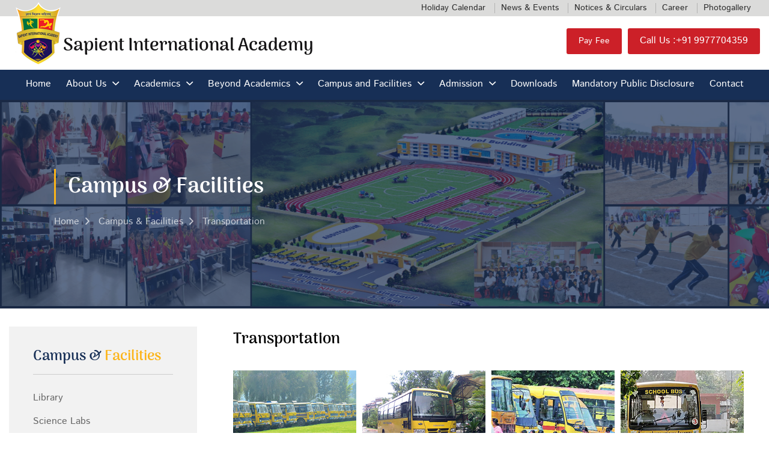

--- FILE ---
content_type: text/html; charset=utf-8
request_url: http://sapientsingrauli.org/Transportation.aspx
body_size: 10371
content:

<!DOCTYPE html>

<html xmlns="http://www.w3.org/1999/xhtml">
<head><title>
	Campus & Facilities - Transportation
</title><meta name="viewport" content="width=device-width, initial-scale=1.0" /><link href="Css/MainStyleSheet.css" rel="stylesheet" /><link href="Css/MediaQueries.css" rel="stylesheet" /><link href="Css/ionicons.min.css" rel="stylesheet" />
    <script src="https://ajax.googleapis.com/ajax/libs/jquery/1.9.1/jquery.min.js" type="text/javascript"></script>

    <!--Menu-->
    <link href="Css/stellarnav.css" rel="stylesheet" type="text/css" />
    <script src="Js/stellarnav.js" type="text/javascript"></script>
    <script type="text/javascript">
        jQuery(document).ready(function ($) {
            jQuery('.stellarnav').stellarNav({
                theme: 'light'
            });
        });
	</script>
</head>
<body>
    <form method="post" action="./Transportation.aspx" id="form1">
<div class="aspNetHidden">
<input type="hidden" name="__VIEWSTATE" id="__VIEWSTATE" value="/wEPDwUKMTA0NDM1NTU1NmRkcm6iNgldyHLLnDPDYALRBdq/g4hPm6UBufAgKVLKH6M=" />
</div>

<div class="aspNetHidden">

	<input type="hidden" name="__VIEWSTATEGENERATOR" id="__VIEWSTATEGENERATOR" value="D941D43A" />
</div>
        <div class="header">
            <div class="topbar">
                <div class="container">
                    <div class="logo">
                        <a href="Default.aspx">
                            <img src="Images/logo.png" alt="" title=""/>
                        </a>
                    </div>
                    <ul>
                        <li><a href="HolidayCalendar.aspx">Holiday Calendar</a></li>
                        
                        <li><a href="NewsEvents.aspx">News & Events</a></li>
                        <li><a href="NoticesCirculars.aspx">Notices & Circulars</a></li>
                        <li><a href="Career.aspx">Career</a></li>
                        <li><a href="Photogallery.aspx">Photogallery</a></li>
                    </ul>
                </div>
            </div>
           <div class="bottombox">
                <div class="container">
                    <h1><a href="Default.aspx">Sapient International Academy</a></h1>
                    <span class="phone-no">Call Us :+91 9977704359</span>
					<span class="payfee">
			 <a href="https://hdfc.myclassboard.com/FeePayment/5D7DEEA3-4256-49AA-BF4C-57BA1EB853EC/E74D1C29-4E0A-46AF-8A4B-466919058440" target="_blank">Pay Fee</a></span> 
                </div>
           </div>
        </div>
        <div class="clear"></div>
          


<div class="menu">
    <div class="container">
        <div id="main-nav" class="stellarnav">
            <ul>
                <li><a href="Default.aspx">Home</a></li>
                <li><a href="">About Us</a>
                    <ul>
                        <li><li><a href="CoreValues.aspx">Core Values</a></li>
		    		        <li><a href="Chairman.aspx">From The Desk of School Chairman</a></li>
                           <li><a href="SocietyChairman.aspx">From The Desk of Society Chairman</a></li>
                        <li><a href="PrincipalMessage.aspx">Principal’s Message</a></li>
		    		        <li><a href="ManagerMessage.aspx">School Manager's Message</a></li>
		    		        
		    		       
                    </ul>
                </li>
                <li><a href="">Academics</a>
                    <ul>
                        <li><a href="Methodology.aspx">Methodology</a></li>
                        <li><a href="SchoolStaff.aspx">School Staff</a></li>
                        <li><a href="CBSEInformation.aspx">CBSE Information</a></li>
                        <li><a href="SchoolManagement.aspx">School Management Committee</a></li>
                        <li><a href="SexualHarrasmentCommitee.aspx">Sexual Harrasment Commitee</a></li>
                        <li><a href="Rules-Regulations.aspx">School Rules & Regulations</a></li>
                        <li><a href="transfer-certificate.aspx">Transfer Certificate</a></li>
                        <li><a href="download-books.aspx">Book List</a></li>
                        <li><a href="Curriculum_Details.aspx">Curriculum Details</a></li>
                    </ul>
                </li>
                <li><a href="">Beyond Academics</a>
                    <ul>
                        <li><a href="Co-Curiculum.aspx">Co-Curiculum</a></li>
                        <li><a href="PhysicalEducation.aspx">Physical Education</a></li>
                        <li><a href="ClubsSocieties.aspx">Clubs and Societies</a></li>
                        <li><a href="TripsExcursion.aspx">Trips and Excursion</a></li>
                        <li><a href="Sports.aspx">Sports</a></li>
                    </ul>
                </li>
                <li><a href="">Campus and Facilities</a>
                    <ul>
                        <li><a href="Library.aspx">Library</a></li>
                        <li><a href="ScienceLabs.aspx">Science Labs</a></li>
                        <li><a href="ComputerLabs.aspx">Computer Labs</a></li>
                        <li><a href="Classrooms.aspx">Class rooms</a></li>
                        <li><a href="Transportation.aspx">Transportation</a></li>
                        <li><a href="SportsGround.aspx">Sports Ground</a></li>
                    </ul>
                </li>
                <li><a href="">Admission</a>
                    <ul>
                        <li><a href="AdmissionProcedure.aspx">Admission Procedure</a></li>
                        <li><a href="Uploads/NoticeAndCirculars/Fee_Structure_2024-25.pdf" target="_blank">Fees</a></li>
                        <li><a href="norms_fixing_fee.aspx">Norms for Fixing Fee</a></li>
                        
                    </ul>
                </li>
                <li id="WCMenuBar_li_download"><a href="Downloads.aspx">Downloads</a></li>
                <li id="WCMenuBar_li1"><a href="MandatoryPublicDisclosure.aspx">Mandatory Public Disclosure</a></li>
                <li id="WCMenuBar_li_contact"><a href="Contact.aspx">Contact</a></li>
                
            </ul>
        </div>
    </div>
</div>

     
        <div class="banner bluebanner">            
            <div class="overlay"></div>
            <div class="breadcrumbBox">
                <h3>Campus & Facilities</h3>
                <ul>
                    <li><a href="Default.aspx">Home</a></li>
                    <li><a href="#">Campus & Facilities</a></li>
                    <li><a href="Transportation.aspx">Transportation</a></li>
                </ul>
            </div>
        </div>
        <div class="outerBox">
            <div class="container">
                <div class="innerBox">
                    <div class="box">
                        <h3>Campus & <span>Facilities</span></h3>
                        <ul>
                            <li><a href="Library.aspx">Library</a></li>
		    		        <li><a href="ScienceLabs.aspx">Science Labs</a></li>
		    		        <li><a href="ComputerLabs.aspx">Computer Labs</a></li>
		    		        <li><a href="Classrooms.aspx">Classrooms</a></li>
		    		        <li><a href="Transportation.aspx" class="active">Transportation</a></li>
                            <li><a href="SportsGround.aspx">Sports Ground</a></li>
                        </ul>
                    </div>
                    <div class="box">
                        <div class="aboutSapient">
                            <h3>Transportation</h3>
                            <ul class="image-grid">
                                <li>
                                    <img src="Images/transportation1.jpg" alt="" title=""/>
                                </li>
                                <li>
                                    <img src="Images/transportation2.jpg" alt="" title=""/>
                                </li>
                                <li>
                                    <img src="Images/transportation3.jpg" alt="" title=""/>
                                </li>
                                <li>
                                    <img src="Images/transportation4.jpg" alt="" title=""/>
                                </li>
                            </ul>
                            <p>We provide daily transport facility for student’s pick and drop. Our AC school buses are safe, well maintained and child friendly. Each bus is driven by a well-trained driver and has the presence of a care giver to escort the child. Provision of cell phones to the conductors facilitates two-way communications.</p>
                        </div>
                    </div>
                </div>
            </div>
        </div>
        <div class="footer">
            <div class="container">
                <div class="topBox">
                    <img src="Images/logo.png" alt="" title=""/>
                    <ul>
                        <li><a href="#"><i class="ion-social-facebook"></i></a></li>
                        <li><a href="#"><i class="ion-social-twitter"></i></a></li>
                        <li><a href="#"><i class="ion-social-googleplus"></i></a></li>
                        <li><a href="#"><i class="ion-social-instagram"></i></a></li>
                    </ul>
                </div>
                <div class="bottomBox">
                    <p>Sapient School © 2018. All Rights Reserved.</p>
                    <a href="#">
                        <img src="Images/acomp-logo.png" alt="" title=""/>
                    </a>
                    <div class="clear"></div>
                </div>
            </div>
        </div>
        <!--Scroll to top-->
        <!--scroll-->
        <script type="text/javascript">
            $(document).ready(function () {
                $(".scroll").click(function (event) {
                    $('html,body').animate({ scrollTop: $(this.hash).offset().top - 100 }, 600);
                });
            });
        </script>
        <script src="Js/scrollTop.js" type="text/javascript"></script>
        <a href="#0" class="cd-top"></a>
    </form>
</body>
</html>


--- FILE ---
content_type: text/css
request_url: http://sapientsingrauli.org/Css/MainStyleSheet.css
body_size: 25524
content:
* {    
  box-sizing: border-box;   
  margin: 0;    
  padding: 0;  
}

html {    
    box-sizing: border-box;  
}    
*, *:before, *:after {    
    box-sizing: inherit;  
}

/* Fonts */
@font-face {
    font-family: 'ArimaMadurai-Bold';
    src: url('../Fonts/ArimaMadurai-Bold.eot');
    src: url('../Fonts/ArimaMadurai-Bold.eot?#iefix') format('embedded-opentype'),
         url('../Fonts/ArimaMadurai-Bold.woff') format('woff'),
         url('../Fonts/ArimaMadurai-Bold.ttf') format('truetype'),
         url('../Fonts/ArimaMadurai-Bold.svg#open_sansregular') format('svg');
    font-weight: normal;
    font-style: normal;}

@font-face {
    font-family: 'ArimaMadurai-ExtraBold';
    src: url('../Fonts/ArimaMadurai-ExtraBold.eot');
    src: url('../Fonts/ArimaMadurai-ExtraBold.eot?#iefix') format('embedded-opentype'),
         url('../Fonts/ArimaMadurai-ExtraBold.woff') format('woff'),
         url('../Fonts/ArimaMadurai-ExtraBold.ttf') format('truetype'),
         url('../Fonts/ArimaMadurai-ExtraBold.svg#open_sansregular') format('svg');
    font-weight: normal;
    font-style: normal;}
@font-face {
    font-family: 'ArimaMadurai-Regular';
    src: url('../Fonts/ArimaMadurai-Regular.eot');
    src: url('../Fonts/ArimaMadurai-Regular.eot?#iefix') format('embedded-opentype'),
         url('../Fonts/ArimaMadurai-Regular.woff') format('woff'),
         url('../Fonts/ArimaMadurai-Regular.ttf') format('truetype'),
         url('../Fonts/ArimaMadurai-Regular.svg#open_sansregular') format('svg');
    font-weight: normal;
    font-style: normal;}

@font-face {
    font-family: 'Istok-Bold';
    src: url('../Fonts/Istok-Bold.eot');
    src: url('../Fonts/Istok-Bold.eot?#iefix') format('embedded-opentype'),
         url('../Fonts/Istok-Bold.woff') format('woff'),
         url('../Fonts/Istok-Bold.ttf') format('truetype'),
         url('../Fonts/Istok-Bold.svg#open_sansregular') format('svg');
    font-weight: normal;
    font-style: normal;}
    
@font-face {
    font-family: 'Istok-Regular';
    src: url('../Fonts/Istok-Regular.eot');
    src: url('../Fonts/Istok-Regular.eot?#iefix') format('embedded-opentype'),
         url('../Fonts/Istok-Regular.woff') format('woff'),
         url('../Fonts/Istok-Regular.ttf') format('truetype'),
         url('../Fonts/Istok-Regular.svg#open_sansregular') format('svg');
    font-weight: normal;
    font-style: normal;}

@font-face {
    font-family: 'ionicons';
    src: url('../Fonts/ionicons.eot');
    src: url('../Fonts/ionicons.eot?#iefix') format('embedded-opentype'),
         url('../Fonts/ionicons.woff') format('woff'),
         url('../Fonts/ionicons.ttf') format('truetype'),
         url('../Fonts/ionicons.svg#open_sansregular') format('svg');
    font-weight: normal;
    font-style: normal;}
    
@font-face {
    font-family: 'lg';
    src: url('../Fonts/lg.eot');
    src: url('../Fonts/lg.eot?#iefix') format('embedded-opentype'),
         url('../Fonts/lg.woff') format('woff'),
         url('../Fonts/lg.ttf') format('truetype'),
         url('../Fonts/lg.svg#open_sansregular') format('svg');
    font-weight: normal;
    font-style: normal;}

html, body {height: 100%; margin: 0;}  
h1,h2,h3,h4,h5,h6,p {font-weight:normal; margin:0px; padding:0px; font-size:14px;}  
ul {list-style:none;}
body {line-height: normal; -webkit-align-items: center; -ms-flex-align:center;align-items: center; font: 14px; font-family:Istok-Regular;}
a {text-decoration:none; font-size:14px; display:inline-block; transition:0.3s all;}
.clear {clear:both;}
.container {width:100%; max-width:100%; padding:0px 15px; margin:auto;}

/*Header*/
.header {}
.header .topbar {background-color:#dbdbda; padding:4px 0px; text-align:right; position:relative;}
.header .topbar ul li{display:inline-block; vertical-align:top;}
.header .topbar ul li a {color:#2c2c2c; border-right:1px solid #b3b3b3; padding-right:15px; margin-left:5px;}
.header .topbar ul li a:hover {color:#172f56;}
.header .topbar ul li:last-child a {border-right:0px;}
.header .topbar .logo{position:absolute; left:0px; top:0px; margin-left: 26px;}
.header .bottombox {}
.header .bottombox h1 {float:left; margin-left: 90px; margin-top: 25px;}
.header .bottombox h1 a {font-family:ArimaMadurai-Bold; font-size:30px; color:#151415;}
.header .bottombox .phone-no {float:right; background-color:#cc2028; color:#fff; padding:12px 20px; border-radius:3px; margin-top:20px;}

.header .bottombox .payfee {
    
    background-color: #cc2028;
    color: #fff;
    padding: 12px 20px;
    border-radius: 3px;
    margin-top: 20px;
	float:right;
	margin-right:10px;
}
.header .bottombox .payfee  a{ color: #fff;}
/*Menu*/
.menu {background-color:#172f56; padding:15px 0px; margin-top:15px;}

/*Banner*/
.banner.home {position:relative; height:auto;}
.banner .contentBox{background-image:url(../images/yellow.png); background-repeat:no-repeat; line-height:115px; position:absolute; bottom:-7px; right:0px; width: 63%; z-index:999;}
.banner .contentBox h3 {font-family:ArimaMadurai-Bold; color:#000; font-size:24px; margin-left:100px; padding-top:7px;}
.jssora21l, .jssora21r, .jssora21ldn, .jssora21rdn{position: absolute; cursor: pointer;  display: block;  background: url(../images/a21.png) center center no-repeat; overflow: hidden; opacity: 0.5;}
.jssora21l{background-position: -3px -33px;}
.jssora21r{background-position: -63px -33px;}
.jssora21l:hover{background-position: -123px -33px;}
.jssora21r:hover{background-position: -183px -33px;}
.jssora21ldn{background-position: -243px -33px;}
.jssora21rdn{background-position: -303px -33px;}
.jssorb21 div, .jssorb21 div:hover, .jssorb21 .av{no-repeat;overflow: hidden;cursor: pointer;}
.jssorb21 .av {background-position:-30px 0px;}

/*Section*/
.section {}
.section .innerbox {display:flex;}
.section .innerbox .box {flex-basis:50%;}
.section .innerbox .box.width65 {flex-basis:60%;}
.section .innerbox .box.width35 {flex-basis:38%; margin-left:30px;}
.section .innerbox .box.width65 .contentBox {padding-right:30px;}
.section .innerbox .box.width65 .contentBox h3 {font-family:ArimaMadurai-Bold; color:#000; font-size:26px; margin-top:80px; margin-bottom:20px;}
.section .innerbox .box.width65 .contentBox p {font-size: 16px; line-height: 22px;}
.section .innerbox .box.width65 .contentBox .admission-box {background-image:url(../images/pattern.jpg); padding:20px; margin-top:50px;}
.section .innerbox .box.width65 .contentBox .admission-box .textBox{position:relative; background-image:url(../images/hat.png); background-repeat:no-repeat;}
.section .innerbox .box.width65 .contentBox .admission-box .textBox h3{color:#fcb418; font-family:ArimaMadurai-Bold; font-size:26px; margin-top:0px; margin-bottom:0px;  padding-left: 130px;}
.section .innerbox .box.width65 .contentBox .admission-box .textBox p {color:#fff; font-size:18px; padding-left: 130px;}
.section .innerbox .box.width65 .contentBox .admission-box .textBox .download {position:absolute; right:0px; top:0px; background-color:#fcb418; color:#050505; font-size:14px; padding:7px 10px; border-radius:2px; margin-top:20px;}
.section .innerbox .box.width35 {margin-top:50px; height:380px;overflow-y:scroll}


.section .innerbox .box.width35 ul{}
.section .innerbox .box.width35 ul li{border:1px solid #ddd; position:relative; padding:15px; min-height: 114px; margin-bottom:20px;}
.section .innerbox .box.width35 ul li .blueBox {position:absolute; left:0px; top:0px; text-align:center; background-color:#172f56; height:100%; width:130px; color:#fff;}
.section .innerbox .box.width35 ul li .blueBox h3 {font-family:ArimaMadurai-Bold; font-size:24px; margin-top:18px;}
.section .innerbox .box.width35 ul li .download-link {font-size: 11px;font-family: ArimaMadurai-Bold; color: #bd8407;padding: 0px 5px; cursor:pointer;}
.section .innerbox .box.width35 ul li p {margin-left: 135px; font-size:16px; line-height: 22px;}
.section .innerbox .box.width35 .viewmore {float:right; background-color:#fcb418; color:#050505; font-size:14px; padding:7px 10px; border-radius:2px; }


/*GalleryBox*/
.galleryBox {
    background-image: url(../images/bg.jpg);
    background-size: cover;
    background-repeat: no-repeat;
    background-position: center center;
    padding: 50px 0px;
    margin-top: 80px;
}
    .galleryBox .item {
        margin-left: 52px;
        margin-right: 44px;
        height: 150px;
        text-align: center;
    }
.galleryBox .item .imgBox{background-color:#fff; padding:5px; padding-bottom:0px;}

.galleryBox .item h3 {z-index:9999; color:#fff; font-size:15px; text-align:center; margin-top:10px;}
.owl-pagination {display:none;}
.owl-prev {position:absolute; left:-20px; top:45px; background-image:url(../images/leftArrow.png); background-repeat:no-repeat; color:transparent;}
.owl-next {position:absolute; right:-70px; top:45px; background-image:url(../images/rightArrow.png); background-repeat:no-repeat; color:transparent;}
.galleryBox .viewAll {text-align:center; margin-top:20px;}
.galleryBox .viewAll a {background-color:#fcb418; color:#050505; font-size:14px; padding:7px 10px; border-radius:2px; }


/*.homeGalleryBox {background-image:url(../images/bg.jpg); background-repeat:no-repeat; background-position:center center; padding:50px 0px; margin-top:80px;}
.homeGalleryBox .item {margin-left: 52px;margin-right: 44px; height: 160px;}
.homeGalleryBox .item .imgBox{background-color:#fff; padding:5px; padding-bottom:0px;}
.homeGalleryBox .item .imgBox img{width:205px;height:120px}
.homeGalleryBox .item h3 {z-index:9999; color:#fff; font-size:15px; text-align:center; margin-top:10px;}
.homeGalleryBox .owl-pagination {display:none;}
.homeGalleryBox .owl-prev {position:absolute; left:-20px; top:45px; background-image:url(../images/leftArrow.png); background-repeat:no-repeat; color:transparent;}
.homeGalleryBox .owl-next {position:absolute; right:-70px; top:45px; background-image:url(../images/rightArrow.png); background-repeat:no-repeat; color:transparent;}
.homeGalleryBox .viewAll {text-align:center; margin-top:20px;}
.homeGalleryBox .viewAll a {background-color:#fcb418; color:#050505; font-size:14px; padding:7px 10px; border-radius:2px; }*/


/*Academics*/
.academics {text-align:center; padding:70px 0px;}
.academics .innerBox{display:flex; margin-top: 60px;}
.academics .innerBox .box{flex-basis:44%; margin-right:3%; margin-left:3%; height: 242px;}
.academics .innerBox .box:nth-child(1) {background-color:#e1b025;}
.academics .innerBox .box:nth-child(2) {background-color:#577bbd;}
.academics .innerBox .box .imgBox {float:left;}
.academics .innerBox .box .content {text-align:left; margin-left: 40%;padding: 25px;}
.academics .innerBox .box .content h4{font-family:ArimaMadurai-Bold; font-size:20px;}
.academics .innerBox .box .content p {color:#fff; line-height:22px; font-size:16px; width:auto;}
.academics h3 {font-family:ArimaMadurai-Bold; font-size:26px;}
.academics span {color:#fcb418; font-family:Istok-Bold;}
.academics p {font-size:16px; line-height:22px; width:70%; margin:auto; margin-top:20px;}


/*Facilities*/
.facilities {
    background-image: url(../images/bg2.jpg);
    background-size: cover;
    background-repeat: no-repeat;
    padding: 60px 0px;
    background-position: center center;
    color: #fff;
    text-align: center;
}
.facilities h3 {font-family:ArimaMadurai-Bold; font-size:26px;}
.facilities p {font-size:16px; margin-top:20px;}
.facilities ul {margin-top:70px;}
.facilities ul li {display:inline-block; vertical-align:top; text-align:center; font-family:Istok-Bold; margin-right:6%;}
.facilities ul li:last-child {margin-right:0px;}
.facilities ul li img {display:block; margin:auto; margin-bottom:20px;}

/*ContactBox*/
.contactBox {}
.contactBox .innerBox{display:flex; margin-top:30px;}
.contactBox .innerBox .box:nth-child(1){flex-basis:45%; margin-right:5%;}
.contactBox .innerBox .box:nth-child(2){flex-basis:50%;}
.contactBox .innerBox .box .greyBox {background-color:#f2f2f2; padding:30px 40px; margin-bottom:30px;}
.contactBox .innerBox .box .greyBox h4 {font-family:ArimaMadurai-ExtraBold; font-size:18px;}
.contactBox .innerBox .box .greyBox span {color:#fcb418; font-family:Istok-Bold; margin-top:5px;}
.contactBox .innerBox .box .greyBox ul {margin-top:20px;}
.contactBox .innerBox .box .greyBox li {color:#666; font-size:14px; margin-bottom:10px;}


/*Footer*/
.footer {background-color:#172f56; padding:20px 0px;}
.footer .topBox {text-align:center; border-bottom:1px solid #2c497d;}
.footer .topBox ul {margin-top:20px; margin-bottom:20px;}
.footer .topBox ul li {display:inline-block; vertical-align:top;}
.footer .topBox ul li a {color:#fff; font-size:20px; opacity:0.5; margin-right:12px; margin-left:12px;}
.footer .topBox ul li a:hover {opacity:1;}
.footer .bottomBox p {float:left; color:#fff; margin-top:15px; opacity:0.5;}
.footer .bottomBox a {float:right; margin-top:10px;}

/*Scroll to top*/
.cd-top {display: inline-block;height: 40px;width: 40px;position: fixed;bottom: 40px;right: 10px;box-shadow: 0 0 10px rgba(0, 0, 0, 0.05);overflow: hidden;text-indent: 100%;white-space: nowrap;background: #172f56 url(../images/cd-top-arrow.png) no-repeat center 50%;visibility: hidden;opacity: 0;-webkit-transition: opacity .3s 0s, visibility 0s .3s;-moz-transition: opacity .3s 0s, visibility 0s .3s;transition: opacity .3s 0s, visibility 0s .3s;}
.cd-top.cd-is-visible, .cd-top.cd-fade-out, .no-touch .cd-top:hover {-webkit-transition: opacity .3s 0s, visibility 0s 0s;-moz-transition: opacity .3s 0s, visibility 0s 0s;transition: opacity .3s 0s, visibility 0s 0s;}
.cd-top.cd-is-visible {visibility: visible;opacity: 1;}
.cd-top.cd-fade-out {}
.no-touch .cd-top:hover {background-color: #f4c947;opacity: 1;}

/*About*/
.banner {position:relative; background-repeat:no-repeat; height:347px;background-size: cover;}
.banner.bluebanner {background-image:url(../images/coverphoto.jpg);}
.banner .overlay {position:absolute; top:0px; left:0px; width:100%; height:100%; background-color:#172f56; opacity: 0.7;}
.banner .breadcrumbBox {position:absolute; left:0px; top:0px; width:100%; padding-left:7%; margin-top:9%; text-align: left;}
.banner .breadcrumbBox h3 {font-family:ArimaMadurai-ExtraBold; color:#fff; font-size:36px; border-left:3px solid #fcb418; padding-left:20px;}
.banner .breadcrumbBox ul {opacity:0.7; margin-top:20px;}
.banner .breadcrumbBox ul li{display:inline-block; vertical-align:top; margin-right:10px;}
.banner .breadcrumbBox ul li a{color:#fff; font-size:16px;}
.banner .breadcrumbBox ul li a::after {font-family:ionicons; content:"\f125"; margin-left:10px; font-size:14px;}
.banner .breadcrumbBox ul li:last-child a::after {content:none;}

/*InnerPage*/
.outerBox {}
.outerBox .innerBox{display:flex; padding:30px 0px;}
.outerBox .innerBox .box{}
.outerBox .innerBox .box:nth-child(1){flex-basis:25%; margin-right:60px; background-color:#f2f2f2; padding:30px 40px;}
.outerBox .innerBox .box:nth-child(1) h3 {font-family:ArimaMadurai-Bold; color:#172f56; font-size:24px; border-bottom:1px solid #ccc; padding-bottom:10px;}
.outerBox .innerBox .box:nth-child(1) h3 span {color:#fcb418;}
.outerBox .innerBox .box:nth-child(1) ul {margin-top:30px;}
.outerBox .innerBox .box:nth-child(1) ul li{margin-bottom:20px;}
.outerBox .innerBox .box:nth-child(1) ul li a{color:#666666; font-size:16px;}
.outerBox .innerBox .box:nth-child(1) ul li a.active {color:#343434;}
.outerBox .innerBox .box:nth-child(1) ul li a.active::before {font-family:ionicons; content:"\f125"; margin-right:10px; font-size:14px; color:#fcb418;}
.outerBox .innerBox .box:nth-child(2){flex-basis:68%;}
.outerBox .innerBox .box:nth-child(2) .aboutSapient {margin-bottom:60px;}
.outerBox .innerBox .box:nth-child(2) .aboutSapient h3{font-family:ArimaMadurai-Bold; font-size:26px;}
.outerBox .innerBox .box:nth-child(2) .aboutSapient .image-grid {display:flex;}
.outerBox .innerBox .box:nth-child(2) .aboutSapient .image-grid li{display:inline-block; vertical-align:top; margin-right:10px;}
.outerBox .innerBox .box:nth-child(2) .aboutSapient .image-grid li:last-child {margin-right:0px;}
.outerBox .innerBox .box:nth-child(2) .aboutSapient .image-grid li img {max-width:100%;}
.outerBox .innerBox .box:nth-child(2) .aboutSapient .image-grid li::before {content:none;}
.outerBox .innerBox .box:nth-child(2) .aboutSapient h4{font-family:ArimaMadurai-ExtraBold; font-size:20px; color:#fcb418;}
.outerBox .innerBox .box:nth-child(2) .aboutSapient .imgBox {border:4px solid #fcb418; max-width:19%; margin-top: 30px;margin-left: 60px;}
.outerBox .innerBox .box:nth-child(2) .aboutSapient p {font-size:16px; line-height:22px; color:#3f3f3f; margin-top:30px;}
.outerBox .innerBox .box:nth-child(2) .aboutSapient p.marginTop {margin-top:10px;}
.outerBox .innerBox .box:nth-child(2) .aboutSapient ul {margin-top:30px;}
.outerBox .innerBox .box:nth-child(2) .aboutSapient ul li{font-size:16px; line-height:22px; color:#3f3f3f; margin-bottom:20px;}
.outerBox .innerBox .box:nth-child(2) .aboutSapient ul li::before {font-family:ionicons; content:"\f3ff"; color:#fcb418; margin-right:10px;}
.outerBox .innerBox .box:nth-child(2) .aboutSapient p.width {width:490px; max-width:100%; float:left;}
.outerBox .innerBox .box:nth-child(2) .signature {max-width:12%; opacity:0.7; margin-top:20px;}
.outerBox .innerBox .box:nth-child(2) .activityList {}
.outerBox .innerBox .box:nth-child(2) .activityList ul{}
.outerBox .innerBox .box:nth-child(2) .activityList ul li::before{content:none;}
.outerBox .innerBox .box:nth-child(2) .activityList ul li {text-align:center; display:inline-block; vertical-align:top; width:24.4%; margin-bottom:40px;}
.outerBox .innerBox .box:nth-child(2) .activityList ul li i {display:block; background-color:#f2f2f2; height:80px; width:80px; color:#fcb418; font-size:30px; border-radius:50%; line-height: 86px; margin: auto;margin-bottom: 15px;}
.outerBox .innerBox .box:nth-child(2) .blank40 {display:block; height:40px;}
.outerBox .innerBox .box:nth-child(2) .blank20 {display:block; height:20px;}
.outerBox .innerBox .box:nth-child(2) .aboutSapient .downloadButton {margin-top:30px;}
.outerBox .innerBox .box:nth-child(2) .aboutSapient .downloadButton a{background-color:#fcb418; color: #3f3f3f; padding:10px 30px; border-radius:3px; font-family:ArimaMadurai-Bold;}

/*Contact Page*/
.outerBox .innerBox .contact-Box {flex-basis:30%; margin-right:20px;}
.outerBox .innerBox .contact-Box:nth-child(2) {flex-basis:34%; margin-right:20px;}
.outerBox .innerBox .contact-Box:nth-child(3) {flex-basis:35%;}
.outerBox .innerBox .contact-Box .contactForm {}
.outerBox .innerBox .contact-Box .contactForm h3{font-family: ArimaMadurai-Bold;color: #000;font-size: 26px; margin-bottom: 20px;}
.outerBox .innerBox .contact-Box .contactForm .boxInner{margin-bottom:24px;}
.outerBox .innerBox .contact-Box .contactForm .boxInner input{width:100%; padding:10px 20px; border:1px solid #ddd; font-family:Istok-Regular; height:50px;}
.outerBox .innerBox .contact-Box .contactForm .boxInner textarea{width:100%; padding:10px 20px; border:1px solid #ddd; font-family:Istok-Regular; height:80px;}
.outerBox .innerBox .contact-Box .contactForm .boxInner .btnContact {border:0px; background-color: #fcb418;color: #050505;font-size: 14px;padding: 10px 10px;border-radius: 2px; cursor:pointer; font-size:18px;}
.outerBox .innerBox .contact-Box .greyBox {background-color:#f2f2f2; padding:30px 40px; margin-bottom:30px;}
.outerBox .innerBox .contact-Box .greyBox h4 {font-family:ArimaMadurai-ExtraBold; font-size:18px;}
.outerBox .innerBox .contact-Box .greyBox span {color:#fcb418; font-family:Istok-Bold; margin-top:5px;}
.outerBox .innerBox .contact-Box .greyBox ul {margin-top:20px;}
.outerBox .innerBox .contact-Box .greyBox li {color:#666; font-size:14px; margin-bottom:10px;}

/*Photogallery Page*/
.outerBox .innerBox h3{width:100%;}
.outerBox .innerBox .photogallery-box {flex-basis:22%;}

.gallerybox .albumcontainer {margin-top: 60px; text-align:center;}
.gallerybox .albumcontainer .albumbox{display:inline-block; width: 240px; margin:10px; vertical-align:top; height:270px;}
.gallerybox .albumcontainer .albumbox .imgbox{width:100%; height:160px; overflow:hidden; text-align:center;}
.gallerybox .albumcontainer .albumbox img{width:150%; max-width:150%; text-align:center; margin:0 -1000%;}
.gallerybox .albumcontainer .albumbox a {background-color:#e3e8ec; display:inline-block; width:100%;padding: 10px 10px; color:#0067ac;}
.gallerybox .albumcontainer .albumbox a span {color:#888888; margin-top:6px; display:block;}

/*careerBox Page*/
.careerBox {width:900px; max-width:100%; margin:auto;}
.careerBox .innerbox {margin-top:30px; border-bottom:1px solid #ddd; padding-bottom:30px;}
.careerBox .innerbox .profile{font-family: ArimaMadurai-ExtraBold; color: #fcb418; font-size: 20px; margin-bottom:15px;}
.careerBox .innerbox h3 {font-size:17px;margin-bottom:10px;}
.careerBox .innerbox .heading-criteria {margin-bottom:15px;display:-webkit-inline-box;width:70%}
.careerBox .innerbox .heading-criteria div{font-size:17px;}
.careerBox .innerbox .heading-criteria span{font-size:14px;padding-left:5px}
.careerBox .innerbox .heading {margin-bottom:7px;}
.careerBox .innerbox .heading span:first-child {font-size:17px;}
.careerBox .innerbox .heading span:last-child {font-size:14px;}
.careerBox .innerbox p {font-size: 16px;line-height: 22px;color: #3f3f3f; margin-bottom:30px;}
.careerBox .innerbox .apply-button {background-color: #fcb418;color: #050505;font-size: 14px;padding:10px 20px;border-radius: 2px; border:0px; cursor:pointer;}

/*Notices & Circulars*/
.careerBox table {margin-top:50px; margin-bottom:30px;}
.careerBox table .topRow{background-color:#f2f2f2;}
.careerBox table .topRow th {padding:10px 30px; text-align:left; font-family: ArimaMadurai-Bold; font-weight:normal; border-right:1px solid #ddd;}
.careerBox table .topRow th:last-child {border-right:0px;}
.careerBox table .bottomRow {}
.careerBox table .bottomRow td{border-right:1px solid #ddd; padding:10px 30px; text-align:left; font-size: 16px;line-height: 22px;color: #3f3f3f; border-bottom:1px solid #ddd;}
.careerBox table .bottomRow td:first-child {border-left:1px solid #ddd;}
.careerBox table .bottomRow td a {background-color: #fcb418;color: #050505;font-size: 14px;padding: 6px 20px;border-radius: 2px; width:90%;text-align:center}
.careerBox .navigation {}
.careerBox .navigation ul{text-align:right; margin-bottom:60px;}
.careerBox .navigation ul li{display:inline-block; vertical-align:top; text-align:center; margin-left:10px;}
.careerBox .navigation ul li a {border:1px solid #ddd; padding:5px; height:30px; width:30px; color: #6c6c6c; line-height:24px; border-radius:3px;}
.careerBox .navigation ul li a.active {background-color: #fcb418;color: #050505; border:1px solid #fcb418;}


/*Holiday Calendar  Notice&Circular  Event&News*/

.careerBox .Adacemic{font-family: ArimaMadurai-Bold;padding-top: 15px;margin-bottom: -22px;}
.careerBox .Adacemic select{    border: 0px !important;-shadow: none;background-color: #f2f2f2; width: 13%;height: 35px;padding: 8px;font-size: 14px;color: #727272;}
.gridClass tbody tr th {padding:10px 30px; text-align:left; font-family: ArimaMadurai-Bold; font-weight:normal; border-right:1px solid #ddd; background-color:#f2f2f2;}
.gridClass tbody tr th:last-child {border-right:0px;}
.gridClass tbody tr td {}
.gridClass tbody tr td{border-right:1px solid #ddd; padding:10px 30px; text-align:left; font-size: 16px;line-height: 22px;color: #3f3f3f; border-bottom:1px solid #ddd;}
.gridClass tbody tr td:first-child {border-left:1px solid #ddd;}
.gridClass tbody tr td a {background-color: #fcb418;color: #050505;font-size: 14px;padding: 6px 20px;border-radius: 2px; width:90%;text-align:center}

/*------Event Vews Popup inner css--------*/
.productSlider {width:430px; max-width:100%; height:450px}
.News-Event {padding-bottom:10px}
.News-Event .News-Event-head {font-size:18px; margin-top:7px; border-bottom:1px solid #ddd; padding-bottom:8px;padding-left: 8px;}
.News-Event .News-Event-head .envtNews-title {color:#fcb418; font-family:ArimaMadurai-Bold; font-size:18px; margin-top:7px; padding-bottom:8px;}
.News-Event .News-Event-head .evntNews-Date{font-family:ArimaMadurai-Bold; color:#5e606c;}
.evntNew-desc h3 {color:#151415; font-family:ArimaMadurai-Bold; font-size:20px; text-align:center;}
.evntNew-desc p {color:#3f3f3f; line-height:22px; font-size:16px; margin-bottom:20px; padding-left: 24px; padding-right: 24px;padding-top: 5px;}

/*for table*/
.smctable{border-right:1px solid #CCCCCC; border-bottom:1px solid #CCCCCC; text-align:center; overflow:scroll; margin-top:10px; width:100%; }
.smctable th{border-left:1px solid #CCCCCC; border-top:1px solid #CCCCCC; padding:3px; font: 14px; font-family:Istok-Regular; color:#3f3f3f;}
.smctable td{border-left:1px solid #CCCCCC; border-top:1px solid #CCCCCC; padding:3px; font: 14px; font-family:Istok-Regular; color:#3f3f3f;}
.smctable input,select{ color:#000; border:1px solid #DEB407; cursor:pointer; padding:5px;}
.tcbox-outer{display:inline-block; float:left; width:100%;}
.tcbox { float:left; margin-right:10px;}
.tcbox input[type="submit"]{background-color: #DEB407; color:#000; border:1px solid #DEB407; cursor:pointer;}





--- FILE ---
content_type: text/css
request_url: http://sapientsingrauli.org/Css/MediaQueries.css
body_size: 7731
content:
/*  -------******** big device ********---------- */
@media screen and (min-width:1025px) and (max-width:2000px) 
{

}

/*  ----------******** End of laptop device ********-------------- */	
@media screen and (min-width: 901px) and (max-width: 1024px) 
{
/*Header*/
.header .topbar .logo {margin-left:15px;}

/*Home*/
.section .innerbox .box.width65 .contentBox h3 {margin-top:50px;}
.owl-next {position:relative;  right: -10px;top: 15px; }
.owl-prev {position:relative;left: 20px;top: 15px;}
.galleryBox .item {margin-left:10px; height:154px;}
.academics .innerBox {flex-wrap: wrap;}
.academics .innerBox .box {flex-basis:62%; margin:auto;}
.facilities ul li {margin-right:2%;}

/*InnerPage*/
.outerBox .innerBox .box:nth-child(2) .aboutSapient p.width {width: 360px;}
.outerBox .innerBox .box:nth-child(2) .aboutSapient .imgBox {max-width: 22%; margin-left: 47px;}
.outerBox .innerBox .box:nth-child(2) .signature {max-width:16%;}
}

/*  ------------******** Tablette device ********---------- */
@media screen and (min-width: 651px) and (max-width: 900px) 
{
/*Header*/
.header .topbar .logo {top: 52px;margin-left: 16px;}
.header .bottombox h1 a {font-size: 22px; width: 312px;}
.header .bottombox .phone-no {margin-top:32px;}
.menu {padding:0px;}

/*Home*/
.section .innerbox {flex-wrap:wrap;}
.section .innerbox .box.width65 {flex-basis:100%;}
.section .innerbox .box.width65 .contentBox h3 {margin-top:30px;}
.section .innerbox .box.width35 {flex-basis:100%; margin-left:0px;}
.owl-next {position:relative;  right: -10px;top: 15px; }
.owl-prev {position:relative;left: 20px;top: 15px;}
.galleryBox .item {margin-left:10px; height:154px;}
.academics .innerBox {flex-wrap: wrap;}
.academics .innerBox .box {flex-basis:100%; margin:auto;}
.facilities ul li {margin-right:12%;}
.facilities ul {margin-top:30px;}

/*InnerPage*/
.outerBox .innerBox {flex-wrap:wrap;}
.outerBox .innerBox .box:nth-child(1) {flex-basis:100%; margin-right:0px;}
.outerBox .innerBox .box:nth-child(2) {flex-basis:100%; margin-top:30px;}
.outerBox .innerBox .box:nth-child(2) .aboutSapient p.width {width: 437px;}
.outerBox .innerBox .box:nth-child(2) .aboutSapient .imgBox {max-width: 22%; margin-left: 47px;}
.outerBox .innerBox .box:nth-child(2) .signature {max-width:16%;}
.outerBox .innerBox .box:nth-child(2) .activityList ul li {width:24.3%;}

/*Contact Page*/
.outerBox .innerBox .contact-Box {flex-basis: 100%; margin-right:0px;}
.outerBox .innerBox .contact-Box:nth-child(2) {flex-basis: 100%; margin-right:0px;}
.outerBox .innerBox .contact-Box:nth-child(3) {flex-basis: 100%; margin-right:0px;}

/*News & Events*/
.newsEvents {flex-basis:54%; margin-right:23%; margin-left:23%; margin-bottom:30px;}
}
/*----------********* End of Tablette device *********-----------*/


/*  ----------***** Mobile device *****--------- */
@media screen and (max-width: 650px) 
{    
/*Header*/
.header .topbar .logo {top: 52px;margin-left: 16px;}
.header .bottombox h1 a {font-size: 22px; width: 312px;}
.header .bottombox .phone-no {margin-top:32px;}
.menu {padding:0px;}

/*Home*/
.section .innerbox {flex-wrap:wrap;}
.section .innerbox .box.width65 {flex-basis:100%;}
.section .innerbox .box.width65 .contentBox h3 {margin-top:30px;}
.section .innerbox .box.width35 {flex-basis:100%; margin-left:0px;}
.owl-next {position:relative;  right: -10px;top: 15px; }
.owl-prev {position:relative;left: 20px;top: 15px;}
.galleryBox .item {margin-left:10px; height:154px;}
.academics .innerBox {flex-wrap: wrap;}
.academics .innerBox .box {flex-basis:100%; margin:auto;}
.facilities ul li {margin-right:12%;}
.facilities ul {margin-top:30px;}

/*InnerPage*/
.outerBox .innerBox {flex-wrap:wrap;}
.outerBox .innerBox .box:nth-child(1) {flex-basis:100%; margin-right:0px;}
.outerBox .innerBox .box:nth-child(2) {flex-basis:100%; margin-top:30px;}
.outerBox .innerBox .box:nth-child(2) .aboutSapient p.width {width: 435px;}
.outerBox .innerBox .box:nth-child(2) .aboutSapient .imgBox {max-width: 22%; margin-left: 47px;}
.outerBox .innerBox .box:nth-child(2) .signature {max-width:16%;}
.outerBox .innerBox .box:nth-child(2) .activityList ul li {width:24.3%;}

/*Contact Page*/
.outerBox .innerBox .contact-Box {flex-basis: 100%; margin-right:0px;}
.outerBox .innerBox .contact-Box:nth-child(2) {flex-basis: 100%; margin-right:0px;}
.outerBox .innerBox .contact-Box:nth-child(3) {flex-basis: 100%; margin-right:0px;}

/*News & Events*/
.newsEvents {flex-basis:100%; margin-right:0%; margin-left:0%; margin-bottom:30px;}
}
/*  ---------***** End of Mobile device *****--------*/

@media screen and (min-width: 451px) and (max-width: 650px)  
{
/*Header*/
.header .topbar .logo {display:none;}
.header .bottombox h1 {float:none; margin-left:0px; text-align:center;}
.header .bottombox h1 a {width:auto;}
.header .bottombox {text-align:center;}
.header .bottombox .phone-no {float:none; margin-top:10px; margin-bottom:10px; display:inline-block;}

/*Home*/
.academics .innerBox .box .imgBox {display:none;}
.academics .innerBox .box .content {margin-left:0px; height:auto;}
.facilities {background-size:cover;}
.facilities ul li {margin-right:0px; display:block; margin-bottom:10px;}
.contactBox .innerBox {flex-wrap:wrap;}
.contactBox .innerBox .box:nth-child(1) {flex-basis:100%; margin-right:0px;}
.contactBox .innerBox .box:nth-child(2) {flex-basis:100%; }
.section .innerbox .box.width65 .contentBox .admission-box .textBox .download {position:relative;}

/*InnerPage*/
.outerBox .innerBox {flex-wrap:wrap;}
.outerBox .innerBox .box:nth-child(1) {flex-basis:100%; margin-right:0px;}
.outerBox .innerBox .box:nth-child(2) {flex-basis:100%; margin-top:30px;}
.outerBox .innerBox .box:nth-child(2) .aboutSapient p.width {width: 100%;}
.outerBox .innerBox .box:nth-child(2) .aboutSapient .imgBox {max-width: 100%; margin-left:0px; margin:auto; margin-top:20px;}
.outerBox .innerBox .box:nth-child(2) .signature {max-width:20%;}
.outerBox .innerBox .box:nth-child(2) .activityList ul li {width:24%;}
}

@media screen and (max-width: 450px)  
{  
/*Header*/
.header .topbar .logo {display:none;}
.header .bottombox h1 {float:none; margin-left:0px; text-align:center;}
.header .bottombox h1 a {width:auto;}
.header .bottombox {text-align:center;}
.header .bottombox .phone-no {float:none; margin-top:10px; margin-bottom:10px; display:inline-block;}

/*Home*/
.academics .innerBox .box .imgBox {display:none;}
.academics .innerBox .box .content {margin-left:0px; height:auto;}
.facilities {background-size:cover;}
.facilities ul li {margin-right:0px; display:block; margin-bottom:10px;}
.contactBox .innerBox {flex-wrap:wrap;}
.contactBox .innerBox .box:nth-child(1) {flex-basis:100%; margin-right:0px;}
.contactBox .innerBox .box:nth-child(2) {flex-basis:100%; }
.section .innerbox .box.width65 .contentBox .admission-box .textBox .download {position:relative;}
.footer .bottomBox {text-align:center;}
.footer .bottomBox p {float:none;}
.footer .bottomBox a {float:none;}

/*InnerPage*/
.outerBox .innerBox .box:nth-child(2) .aboutSapient p.width {width: 100%;}
.outerBox .innerBox .box:nth-child(2) .aboutSapient .imgBox {max-width: 100%; margin-left:0px; margin:auto; margin-top:20px;}
.outerBox .innerBox .box:nth-child(2) .signature {max-width:30%;}
.outerBox .innerBox .box:nth-child(2) .activityList ul li {width:48%;}
.outerBox .innerBox .box:nth-child(2) .aboutSapient .image-grid {flex-wrap:wrap;}
.outerBox .innerBox .box:nth-child(2) .aboutSapient .image-grid li{margin-right:0px;}

/*News & Events*/
.newsEvents {flex-basis:100%; margin-right:0%; margin-left:0%; margin-bottom:30px;}
}

--- FILE ---
content_type: application/javascript
request_url: http://sapientsingrauli.org/Js/stellarnav.js
body_size: 7801
content:
/*
 * Stellarnav.js 1.2.0
 * jQuery responsive multi-level dropdown menu designed to do most of the heavy CSS work for you.    
 *
 * Copyright (c) 2016 Vinny Moreira - http://vinnymoreira.com
 *
 * Released under the MIT license
 */
(function($) {
	$.fn.stellarNav = function(options, width, breakpoint) {

		var $nav, $width, $breakpoint;
		nav = $(this);
		width = $(window).width();

		// default settings
		var settings = $.extend( {
			theme     : 'plain', // adds default color to nav. (light, dark)
			breakpoint: 768, // number in pixels to determine when the nav should turn mobile friendly
			phoneBtn: false, // adds a click-to-call phone link to the top of menu - i.e.: "18009084500"
	    		locationBtn: false, // adds a location link to the top of menu - i.e.: "/location/", "http://site.com/contact-us/"
			sticky     : false, // makes nav sticky on scroll (desktop only)
			position: 'static', // 'static' or 'top' - when set to 'top', this forces the mobile nav to be placed absolutely on the very top of page 
			showArrows: true, // shows dropdown arrows next to the items that have sub menus
			closeBtn     : false, // adds a close button to the end of nav
			scrollbarFix: false // fixes horizontal scrollbar issue on very long navs
		}, options );

		return this.each( function() {

			// defines black or white themes
			if (settings.theme == 'light' || settings.theme == 'dark') {
				nav.addClass(settings.theme);
			}

			if (settings.breakpoint) {
				breakpoint = settings.breakpoint;
			}

			// css classes for main menu mobile buttons
			if( settings.phoneBtn && settings.locationBtn ) {
				var cssClass = 'third';
			} else if( settings.phoneBtn || settings.locationBtn ) {
				var cssClass = 'half';
			} else {
				var cssClass = 'full';
			}

			// adds the toggle button to open and close nav 
            nav.prepend('<a href="#" class="menu-toggle ' + cssClass + '"><i class="ion-android-menu"></i> Menu</a>');

			// adds a click-to-call link
			if (settings.phoneBtn && !(settings.position == 'right' || settings.position == 'left')) {

				var btn = '<a href="tel:'+ settings.phoneBtn +'" class="call-btn-mobile ' + cssClass + '"><i class="fa fa-phone"></i> <span>Call us</span></a>';

				nav.find('a.menu-toggle').after(btn);

			}

			// adds a location page link to the beginning of nav
			if (settings.locationBtn && !(settings.position == 'right' || settings.position == 'left')) {
				
				var btn = '<a href="'+ settings.locationBtn +'" class="location-btn-mobile ' + cssClass + '" target="_blank"><i class="fa fa-map-marker"></i> <span>Location</span></a>';

				nav.find('a.menu-toggle').after(btn);

			}

			// Makes nav sticky on scroll
			if (settings.sticky) {
				navPos = nav.offset().top;			
				if(width >= breakpoint) {
					$(window).bind('scroll', function() {
				         if ($(window).scrollTop() > navPos) {
				             nav.addClass('fixed');
				         }
				         else {
				             nav.removeClass('fixed');
				         }
				    });
				}
			}

			if (settings.position == 'top') {
				nav.addClass('top');
			}

			if (settings.position == 'left' || settings.position == 'right') {
				var closeBtn = '<a href="#" class="close-menu ' + cssClass + '"><i class="fa fa-close"></i> <span>Close</span></a>';
				var phoneBtn = '<a href="tel:'+ settings.phoneBtn +'" class="call-btn-mobile ' + cssClass + '"><i class="fa fa-phone"></i></a>';
				var locationBtn = '<a href="'+ settings.locationBtn +'" class="location-btn-mobile ' + cssClass + '" target="_blank"><i class="fa fa-map-marker"></i></a>';

				nav.find('ul:first').prepend(closeBtn);
				
				if (settings.locationBtn) {
					nav.find('ul:first').prepend(locationBtn);
				}
				if (settings.phoneBtn) {
					nav.find('ul:first').prepend(phoneBtn);
				}
			}

			if (settings.position == 'right') {
				nav.addClass('right');
			}

			if (settings.position == 'left') {
				nav.addClass('left');
			}

			if (!settings.showArrows) {
				nav.addClass('hide-arrows');
			}

			if (settings.closeBtn && !(settings.position == 'right' || settings.position == 'left')) {
				// adds a link to end of nav to close it
				nav.find('ul:first').append('<li><a href="#" class="close-menu"><i class="fa fa-close"></i> Close Menu</a></li>');
			}

			if (settings.scrollbarFix) {
				$('body').addClass('stellarnav-noscroll-x');
			}

			// opens and closes menu			
			$('.menu-toggle').on('click', function(e) {
				e.stopPropagation();

				// if nav position is left or right, uses fadeToggle instead of slideToggle
				if (settings.position == 'left' || settings.position == 'right') {
					nav.find('ul:first').stop(true, true).fadeToggle(250);
					nav.toggleClass('active');

					if(nav.hasClass('active') && nav.hasClass('mobile')) {
						// closes the menu when clicked outside of it
						$(document).on('click', function(event) {
							// ensures menu hides only on mobile nav
							if(nav.hasClass('mobile')) {
							  	if (!$(event.target).closest(nav).length) {
							  		nav.find('ul:first').stop(true, true).fadeOut(250);	
							  		nav.removeClass('active');
								}
							}
						});
					}

				} else {
					// static position - normal open and close animation
					nav.find('ul:first').stop(true, true).slideToggle(250);
				}
			});

			// activates the close button
			$('.close-menu').click(function() {
				
				nav.removeClass('active');

				if (settings.position == 'left' || settings.position == 'right') {
					nav.find('ul:first').stop(true, true).fadeToggle(250);
				} else {
					nav.find('ul:first').stop(true, true).slideUp(250).toggleClass('active');
				}
			});
			

			// adds toggle button to li items that have children
			nav.find('li a').each(function() {
				if ($(this).next().length > 0) {
				    $(this).parent('li').addClass('has-sub').append('<a class="dd-toggle" href="#"><i class="ion-android-add"></i></a>');
				}
			});

			// expands the dropdown menu on each click 
			nav.find('li .dd-toggle').on('click', function(e) {
				e.preventDefault();
				//$(this).parent('li').toggleClass('hover');
				$(this).parent('li').children('ul').stop(true, true).slideToggle(250);
				$(this).parent('li').toggleClass('open');
			});

			var resetTriggers = function() {
				nav.find('li').unbind('mouseenter');
				nav.find('li').unbind('mouseleave');
			}
			
			var setTriggers = function() {
				nav.find('li').on('mouseenter', function(){
					$(this).addClass('hover');
					$(this).children('ul').stop(true, true).slideDown(250);
				});
				nav.find('li').on('mouseleave', function(){
					$(this).removeClass('hover');
					$(this).children('ul').stop(true, true).slideUp(250);
				});
			}
			windowCheck();
			
			// check browser width in real-time
			function windowCheck() {
				var browserWidth = window.innerWidth;
				
				if(browserWidth <= breakpoint) {
					// mobile/tablet nav
					
					resetTriggers();
					nav.addClass('mobile');
					nav.removeClass('desktop');

					// closes the menu when resizing window back to desktop
					if( !nav.hasClass('active') && nav.find('ul:first').is(':visible') ) {
						//nav.addClass('active');
						nav.find('ul:first').hide();
					}

				} else {
					// desktop nav
					nav.addClass('desktop');					
					nav.removeClass('mobile');

					if(nav.hasClass('active')) {
						nav.removeClass('active');
					}

					// ensures stellarnav is visible after resizing window
					if( !nav.hasClass('active') && nav.find('ul:first').is(':hidden') ) {
						nav.find('ul:first').show();
					}

					// hides items that were open on mobile
					$('li.open').removeClass('open').find('ul:visible').hide();

					resetTriggers();
					setTriggers();
				}
			}

			$(window).on('resize', function() {
				windowCheck();
			});
		});
	}
}(jQuery));
